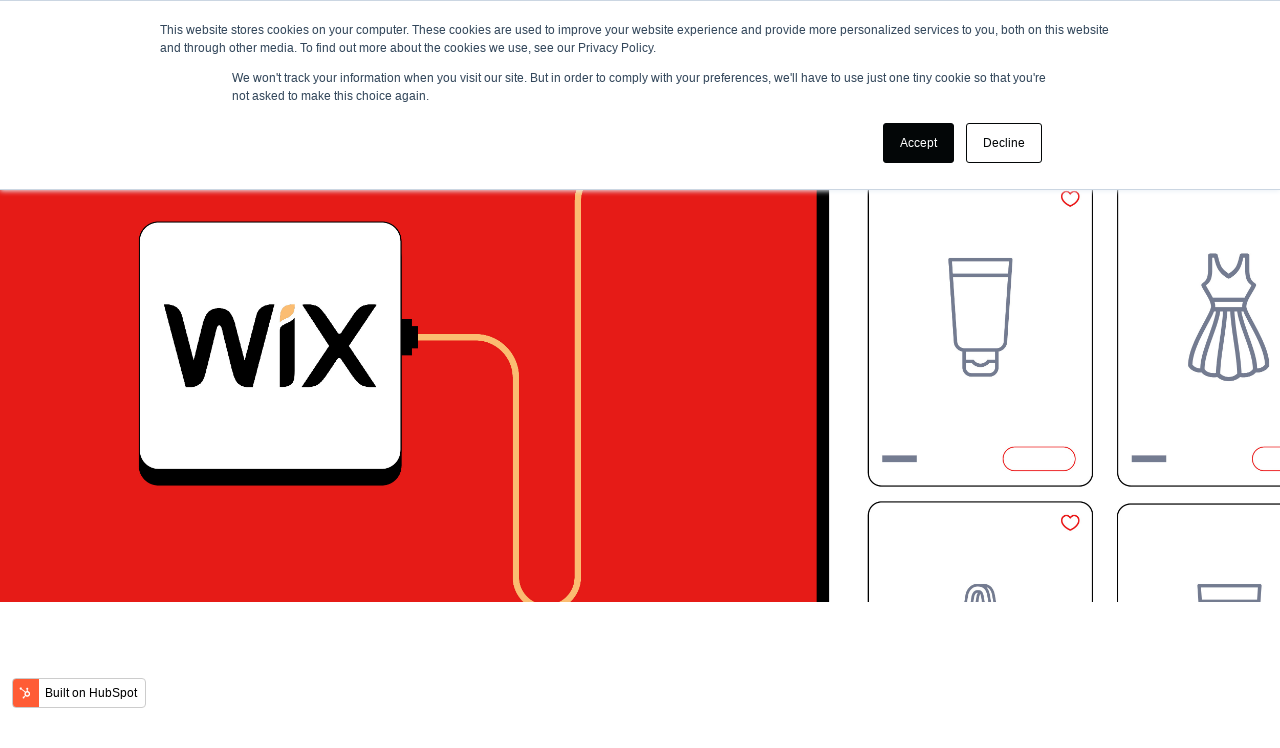

--- FILE ---
content_type: text/html; charset=UTF-8
request_url: https://blog.seerbit.com/en/wix-payment-integration-as-revenue-booster-for-online-businesses
body_size: 10764
content:
<!doctype html><html lang="en"><head>
    <meta charset="utf-8">
    <title>Wix Payment Integration as Revenue Booster for Online Businesses</title>
    <link rel="shortcut icon" href="https://blog.seerbit.com/hubfs/Mark.jpg">
    <meta name="description" content="Wix payment integration can help businesses unleash seamless payment processing. This in turn can lead to increased customer retention and revenue growth">
    

	
		
		
	

    
    
    <meta name="viewport" content="width=device-width, initial-scale=1">

    
    <meta property="og:description" content="Wix payment integration can help businesses unleash seamless payment processing. This in turn can lead to increased customer retention and revenue growth">
    <meta property="og:title" content="Wix Payment Integration as Revenue Booster for Online Businesses">
    <meta name="twitter:description" content="Wix payment integration can help businesses unleash seamless payment processing. This in turn can lead to increased customer retention and revenue growth">
    <meta name="twitter:title" content="Wix Payment Integration as Revenue Booster for Online Businesses">

    

    
    <style>
a.cta_button{-moz-box-sizing:content-box !important;-webkit-box-sizing:content-box !important;box-sizing:content-box !important;vertical-align:middle}.hs-breadcrumb-menu{list-style-type:none;margin:0px 0px 0px 0px;padding:0px 0px 0px 0px}.hs-breadcrumb-menu-item{float:left;padding:10px 0px 10px 10px}.hs-breadcrumb-menu-divider:before{content:'›';padding-left:10px}.hs-featured-image-link{border:0}.hs-featured-image{float:right;margin:0 0 20px 20px;max-width:50%}@media (max-width: 568px){.hs-featured-image{float:none;margin:0;width:100%;max-width:100%}}.hs-screen-reader-text{clip:rect(1px, 1px, 1px, 1px);height:1px;overflow:hidden;position:absolute !important;width:1px}
</style>

<link rel="stylesheet" href="https://blog.seerbit.com/hubfs/hub_generated/template_assets/1/91574100992/1743260385443/template_main.min.css">
<link rel="stylesheet" href="https://blog.seerbit.com/hubfs/hub_generated/template_assets/1/91575455841/1743260411476/template_responsive.min.css">

  <style>
    

    

    

    

    

    

  </style>
  
<style>
  @font-face {
    font-family: "Blinker";
    font-weight: 400;
    font-style: normal;
    font-display: swap;
    src: url("/_hcms/googlefonts/Blinker/regular.woff2") format("woff2"), url("/_hcms/googlefonts/Blinker/regular.woff") format("woff");
  }
  @font-face {
    font-family: "Blinker";
    font-weight: 700;
    font-style: normal;
    font-display: swap;
    src: url("/_hcms/googlefonts/Blinker/700.woff2") format("woff2"), url("/_hcms/googlefonts/Blinker/700.woff") format("woff");
  }
  @font-face {
    font-family: "Blinker";
    font-weight: 700;
    font-style: normal;
    font-display: swap;
    src: url("/_hcms/googlefonts/Blinker/700.woff2") format("woff2"), url("/_hcms/googlefonts/Blinker/700.woff") format("woff");
  }
  @font-face {
    font-family: "Open Sans";
    font-weight: 400;
    font-style: normal;
    font-display: swap;
    src: url("/_hcms/googlefonts/Open_Sans/regular.woff2") format("woff2"), url("/_hcms/googlefonts/Open_Sans/regular.woff") format("woff");
  }
  @font-face {
    font-family: "Open Sans";
    font-weight: 700;
    font-style: normal;
    font-display: swap;
    src: url("/_hcms/googlefonts/Open_Sans/700.woff2") format("woff2"), url("/_hcms/googlefonts/Open_Sans/700.woff") format("woff");
  }
</style>

    <script type="application/ld+json">
{
  "mainEntityOfPage" : {
    "@type" : "WebPage",
    "@id" : "https://blog.seerbit.com/en/wix-payment-integration-as-revenue-booster-for-online-businesses"
  },
  "author" : {
    "name" : "Olamide Salami",
    "url" : "https://blog.seerbit.com/en/author/olamide-salami",
    "@type" : "Person"
  },
  "headline" : "Wix Payment Integration as Revenue Booster for Online Businesses",
  "datePublished" : "2024-06-04T15:39:41.000Z",
  "dateModified" : "2024-06-04T15:53:01.697Z",
  "publisher" : {
    "name" : "SeerBit",
    "logo" : {
      "url" : "https://7777416.fs1.hubspotusercontent-na1.net/hubfs/7777416/SeerBit%20Logotype_Red.png",
      "@type" : "ImageObject"
    },
    "@type" : "Organization"
  },
  "@context" : "https://schema.org",
  "@type" : "BlogPosting",
  "image" : [ "https://7777416.fs1.hubspotusercontent-na1.net/hubfs/7777416/Banner%2c%20v2-06.jpg" ]
}
</script>


    
<!--  Added by GoogleTagManager integration -->
<script>
var _hsp = window._hsp = window._hsp || [];
window.dataLayer = window.dataLayer || [];
function gtag(){dataLayer.push(arguments);}

var useGoogleConsentModeV2 = true;
var waitForUpdateMillis = 1000;



var hsLoadGtm = function loadGtm() {
    if(window._hsGtmLoadOnce) {
      return;
    }

    if (useGoogleConsentModeV2) {

      gtag('set','developer_id.dZTQ1Zm',true);

      gtag('consent', 'default', {
      'ad_storage': 'denied',
      'analytics_storage': 'denied',
      'ad_user_data': 'denied',
      'ad_personalization': 'denied',
      'wait_for_update': waitForUpdateMillis
      });

      _hsp.push(['useGoogleConsentModeV2'])
    }

    (function(w,d,s,l,i){w[l]=w[l]||[];w[l].push({'gtm.start':
    new Date().getTime(),event:'gtm.js'});var f=d.getElementsByTagName(s)[0],
    j=d.createElement(s),dl=l!='dataLayer'?'&l='+l:'';j.async=true;j.src=
    'https://www.googletagmanager.com/gtm.js?id='+i+dl;f.parentNode.insertBefore(j,f);
    })(window,document,'script','dataLayer','GTM-TBSC2ZS');

    window._hsGtmLoadOnce = true;
};

_hsp.push(['addPrivacyConsentListener', function(consent){
  if(consent.allowed || (consent.categories && consent.categories.analytics)){
    hsLoadGtm();
  }
}]);

</script>

<!-- /Added by GoogleTagManager integration -->



<link rel="amphtml" href="https://blog.seerbit.com/en/wix-payment-integration-as-revenue-booster-for-online-businesses?hs_amp=true">

<meta property="og:image" content="https://blog.seerbit.com/hubfs/Banner%2c%20v2-06.jpg">
<meta property="og:image:width" content="5001">
<meta property="og:image:height" content="2501">
<meta property="og:image:alt" content="Wix payment integration">
<meta name="twitter:image" content="https://blog.seerbit.com/hubfs/Banner%2c%20v2-06.jpg">
<meta name="twitter:image:alt" content="Wix payment integration">

<meta property="og:url" content="https://blog.seerbit.com/en/wix-payment-integration-as-revenue-booster-for-online-businesses">
<meta name="twitter:card" content="summary_large_image">

<link rel="canonical" href="https://blog.seerbit.com/en/wix-payment-integration-as-revenue-booster-for-online-businesses">

<meta property="og:type" content="article">
<link rel="alternate" type="application/rss+xml" href="https://blog.seerbit.com/en/rss.xml">
<meta name="twitter:domain" content="blog.seerbit.com">
<meta name="twitter:site" content="@getSeerBit">
<script src="//platform.linkedin.com/in.js" type="text/javascript">
    lang: en_US
</script>

<meta http-equiv="content-language" content="en">






  <meta name="generator" content="HubSpot"></head>
  <body>
<!--  Added by GoogleTagManager integration -->
<noscript><iframe src="https://www.googletagmanager.com/ns.html?id=GTM-TBSC2ZS" height="0" width="0" style="display:none;visibility:hidden"></iframe></noscript>

<!-- /Added by GoogleTagManager integration -->

    <div class="body-wrapper   hs-content-id-169424552588 hs-blog-post hs-blog-id-91577156501">
      
        <div data-global-resource-path="@marketplace/kalungicom/atlas-theme/templates/partials/header.html">

  <div id="hs_cos_wrapper_Navbar" class="hs_cos_wrapper hs_cos_wrapper_widget hs_cos_wrapper_type_module" style="" data-hs-cos-general-type="widget" data-hs-cos-type="module">





<header class="kl-header">


  

  <nav class="kl-navbar content-wrapper">

    
      

  
    

  

  

  

  

  

  

  
    <a href="https://www.seerbit.com/">
        

  
    
  

  
    
  

  
    
  

  <img src="https://blog.seerbit.com/hubfs/SeerBit%20Logotype_Red.png" alt="SeerBit Logotype_Red" width="100%" style="max-width: 120px; max-height: 16px" loading="" class="kl-navbar__logo">
      </a>
  
    

    <div class="kl-navbar__mobile">
      
        <span id="hs_cos_wrapper_Navbar_language_switcher" class="hs_cos_wrapper hs_cos_wrapper_widget hs_cos_wrapper_type_language_switcher" style="" data-hs-cos-general-type="widget" data-hs-cos-type="language_switcher"></span>
      
      
      <button class="hamburger hamburger--squeeze kl-navbar__hamburger" type="button">
        <span class="hamburger-box">
          <span class="hamburger-inner"></span>
        </span>
      </button>
      
    </div>

    <div class="kl-navbar__content">
      
      <ul class="kl-navbar__menu">
        
          <li class="kl-navbar__item">
            
            
            <a class="kl-navbar__button" href="https://blog.seerbit.com/?hsLang=en">
              <span>HOME</span>
            </a>
            <div class="kl-navbar-submenu-wrapper">
              

  


            </div>
          </li>
        
          <li class="kl-navbar__item">
            
            
            <a class="kl-navbar__button" href="https://www.seerbit.com/pricing">
              <span>PRICING</span>
            </a>
            <div class="kl-navbar-submenu-wrapper">
              

  


            </div>
          </li>
        
      </ul>

      <div class="kl-navbar__end">
        
          <span id="hs_cos_wrapper_Navbar_language_switcher" class="hs_cos_wrapper hs_cos_wrapper_widget hs_cos_wrapper_type_language_switcher" style="" data-hs-cos-general-type="widget" data-hs-cos-type="language_switcher"></span>
        
        
    

  
    

  

  

  

  

    

  
    

  

  
    
  

  

  

  

  

  
    <a href="https://www.seerbit.com/contact-us" class="kl-navbar__button Navbar__button">
      <span>CONTACT US</span>
    </a>
  

  
  
        
    

  
  	  
  	
		
	
	
    

  

  

  

  

    

  
    

  

  
    
  

  

  

  

  

  
    <a href="https://www.dashboard.seerbit.com/#/auth/register" class="button Navbar__button">
      <span>SIGN UP</span>
    </a>
  

  
  
      </div>

    </div>

  </nav>

</header>

<div class="kl-header-placeholder"></div></div>

</div>
      

      
<main class="body-container-wrapper">
  <div class="body-container body-container--blog-post">

    
    <div class="blog-header blog-header--post" style="background-image: url('https://blog.seerbit.com/hubfs/Banner%2c%20v2-06.jpg');"></div>
    

    
    <div class="content-wrapper">

      <article class="blog-post">

        
        
        <span class="blog-post__preheader">Growth</span>
        

        <h1 class="blog-post__title"><span id="hs_cos_wrapper_name" class="hs_cos_wrapper hs_cos_wrapper_meta_field hs_cos_wrapper_type_text" style="" data-hs-cos-general-type="meta_field" data-hs-cos-type="text">Wix Payment Integration as Revenue Booster for Online Businesses</span></h1>

        

        <div class="blog-post__meta">

          

          <div class="blog-post__author">
            <a href="https://blog.seerbit.com/en/author/olamide-salami">
              Olamide Salami
            </a>
            <div class="blog-post__timestamp">
              Jun 4, 2024
            </div>
          </div>
        </div>

        <hr class="blog-post__divider">

        <div class="blog-post__body-wrapper">

          <div class="blog-post__body">
            <span id="hs_cos_wrapper_post_body" class="hs_cos_wrapper hs_cos_wrapper_meta_field hs_cos_wrapper_type_rich_text" style="" data-hs-cos-general-type="meta_field" data-hs-cos-type="rich_text"><p style="text-align: justify;"><span data-contrast="none">As online transactions increase year-on-year, the need for businesses to retain customers, reduce cart abandonment and grow their revenue becomes paramount.</span><span data-ccp-props="{&quot;201341983&quot;:0,&quot;335551550&quot;:6,&quot;335551620&quot;:6,&quot;335559739&quot;:0,&quot;335559740&quot;:240}">&nbsp;</span></p>
<!--more--><p style="text-align: justify;"><span data-contrast="none">One solution for businesses looking to leverage payment to attract and retain customers is payment integration on Wix, a robust platform with a comprehensive suite of tools designed to streamline online transactions and enhance the way businesses handle online payments. </span><span data-ccp-props="{&quot;201341983&quot;:0,&quot;335551550&quot;:6,&quot;335551620&quot;:6,&quot;335557856&quot;:16777215,&quot;335559738&quot;:300,&quot;335559739&quot;:0,&quot;335559740&quot;:240}">&nbsp;</span></p>
<p style="text-align: justify;"><span data-contrast="none">The digital economy thrives on the ability to conduct transactions swiftly and securely. Hence, the ability to process payment seamlessly has become a necessity for every business that aims to provide excellent experience for its customer base. Any hiccup in the purchase process can lead to abandoned carts, lost revenue, and diminished customer trust. Seamless payment processing ensures that customers can complete their purchases effortlessly, boosting satisfaction and loyalty. </span><span data-ccp-props="{&quot;201341983&quot;:0,&quot;335551550&quot;:6,&quot;335551620&quot;:6,&quot;335559739&quot;:0,&quot;335559740&quot;:240}">&nbsp;</span><span data-contrast="none"></span></p>
<p style="text-align: justify;"><span data-ccp-props="{&quot;201341983&quot;:0,&quot;335551550&quot;:6,&quot;335551620&quot;:6,&quot;335559739&quot;:0,&quot;335559740&quot;:240}"><img src="https://blog.seerbit.com/hs-fs/hubfs/Overview%20of%20Payment%20Gateway%20Integration%20for%20Wix%20Stores%20.jpg?width=3596&amp;height=2004&amp;name=Overview%20of%20Payment%20Gateway%20Integration%20for%20Wix%20Stores%20.jpg" width="3596" height="2004" loading="lazy" alt="Overview of Payment Gateway Integration for Wix Stores " style="height: auto; max-width: 100%; width: 3596px;" srcset="https://blog.seerbit.com/hs-fs/hubfs/Overview%20of%20Payment%20Gateway%20Integration%20for%20Wix%20Stores%20.jpg?width=1798&amp;height=1002&amp;name=Overview%20of%20Payment%20Gateway%20Integration%20for%20Wix%20Stores%20.jpg 1798w, https://blog.seerbit.com/hs-fs/hubfs/Overview%20of%20Payment%20Gateway%20Integration%20for%20Wix%20Stores%20.jpg?width=3596&amp;height=2004&amp;name=Overview%20of%20Payment%20Gateway%20Integration%20for%20Wix%20Stores%20.jpg 3596w, https://blog.seerbit.com/hs-fs/hubfs/Overview%20of%20Payment%20Gateway%20Integration%20for%20Wix%20Stores%20.jpg?width=5394&amp;height=3006&amp;name=Overview%20of%20Payment%20Gateway%20Integration%20for%20Wix%20Stores%20.jpg 5394w, https://blog.seerbit.com/hs-fs/hubfs/Overview%20of%20Payment%20Gateway%20Integration%20for%20Wix%20Stores%20.jpg?width=7192&amp;height=4008&amp;name=Overview%20of%20Payment%20Gateway%20Integration%20for%20Wix%20Stores%20.jpg 7192w, https://blog.seerbit.com/hs-fs/hubfs/Overview%20of%20Payment%20Gateway%20Integration%20for%20Wix%20Stores%20.jpg?width=8990&amp;height=5010&amp;name=Overview%20of%20Payment%20Gateway%20Integration%20for%20Wix%20Stores%20.jpg 8990w, https://blog.seerbit.com/hs-fs/hubfs/Overview%20of%20Payment%20Gateway%20Integration%20for%20Wix%20Stores%20.jpg?width=10788&amp;height=6012&amp;name=Overview%20of%20Payment%20Gateway%20Integration%20for%20Wix%20Stores%20.jpg 10788w" sizes="(max-width: 3596px) 100vw, 3596px"></span></p>
<p style="text-align: justify;"><strong><span data-contrast="none">Overview of Payment Gateway Integration for Wix Stores</span></strong><span data-ccp-props="{&quot;201341983&quot;:0,&quot;335551550&quot;:6,&quot;335551620&quot;:6,&quot;335557856&quot;:16777215,&quot;335559739&quot;:0,&quot;335559740&quot;:240}">&nbsp;</span></p>
<p style="text-align: justify;"><span data-contrast="none">Wix integration delivers&nbsp;a feature-rich platform that caters to businesses of all sizes. It provides an array of functionalities designed to enhance the payment experience:</span><span data-ccp-props="{&quot;201341983&quot;:0,&quot;335551550&quot;:6,&quot;335551620&quot;:6,&quot;335557856&quot;:16777215,&quot;335559739&quot;:300,&quot;335559740&quot;:240}">&nbsp;</span></p>
<ul>
<li style="text-align: justify;" data-leveltext="" data-font="Symbol" data-listid="1" data-list-defn-props="{&quot;335552541&quot;:1,&quot;335559685&quot;:720,&quot;335559991&quot;:360,&quot;469769226&quot;:&quot;Symbol&quot;,&quot;469769242&quot;:[8226],&quot;469777803&quot;:&quot;left&quot;,&quot;469777804&quot;:&quot;&quot;,&quot;469777815&quot;:&quot;multilevel&quot;}" aria-setsize="-1" data-aria-posinset="1" data-aria-level="1"><span data-contrast="none">User-Friendly Interface: Intuitive design makes it easy for businesses to set up and manage their online payments.</span><span data-ccp-props="{&quot;201341983&quot;:0,&quot;335551550&quot;:6,&quot;335551620&quot;:6,&quot;335557856&quot;:16777215,&quot;335559738&quot;:420,&quot;335559739&quot;:0,&quot;335559740&quot;:240}">&nbsp;</span><br><span data-ccp-props="{&quot;201341983&quot;:0,&quot;335551550&quot;:6,&quot;335551620&quot;:6,&quot;335557856&quot;:16777215,&quot;335559738&quot;:420,&quot;335559739&quot;:0,&quot;335559740&quot;:240}"></span></li>
<li style="text-align: justify;" data-leveltext="" data-font="Symbol" data-listid="1" data-list-defn-props="{&quot;335552541&quot;:1,&quot;335559685&quot;:720,&quot;335559991&quot;:360,&quot;469769226&quot;:&quot;Symbol&quot;,&quot;469769242&quot;:[8226],&quot;469777803&quot;:&quot;left&quot;,&quot;469777804&quot;:&quot;&quot;,&quot;469777815&quot;:&quot;multilevel&quot;}" aria-setsize="-1" data-aria-posinset="2" data-aria-level="1"><span data-contrast="none">Secure Transactions: Advanced security measures protect both businesses and customers from fraudulent activities.</span><span data-ccp-props="{&quot;201341983&quot;:0,&quot;335551550&quot;:6,&quot;335551620&quot;:6,&quot;335557856&quot;:16777215,&quot;335559739&quot;:0,&quot;335559740&quot;:240}">&nbsp;</span></li>
<li style="text-align: justify;" data-leveltext="" data-font="Symbol" data-listid="1" data-list-defn-props="{&quot;335552541&quot;:1,&quot;335559685&quot;:720,&quot;335559991&quot;:360,&quot;469769226&quot;:&quot;Symbol&quot;,&quot;469769242&quot;:[8226],&quot;469777803&quot;:&quot;left&quot;,&quot;469777804&quot;:&quot;&quot;,&quot;469777815&quot;:&quot;multilevel&quot;}" aria-setsize="-1" data-aria-posinset="3" data-aria-level="1"><span data-contrast="none">Instant Payouts: Fast access to funds can significantly improve a business's cash flow, allowing for better financial planning and stability.</span><span data-ccp-props="{&quot;201341983&quot;:0,&quot;335551550&quot;:6,&quot;335551620&quot;:6,&quot;335557856&quot;:16777215,&quot;335559739&quot;:0,&quot;335559740&quot;:240}">&nbsp;</span></li>
<li style="text-align: justify;" data-leveltext="" data-font="Symbol" data-listid="1" data-list-defn-props="{&quot;335552541&quot;:1,&quot;335559685&quot;:720,&quot;335559991&quot;:360,&quot;469769226&quot;:&quot;Symbol&quot;,&quot;469769242&quot;:[8226],&quot;469777803&quot;:&quot;left&quot;,&quot;469777804&quot;:&quot;&quot;,&quot;469777815&quot;:&quot;multilevel&quot;}" aria-setsize="-1" data-aria-posinset="4" data-aria-level="1"><span data-contrast="none">Multi</span><span data-contrast="none">ple Payment Options: Support for various payment methods, including credit/debit cards, PayPal, and local payment systems.</span><span data-ccp-props="{&quot;201341983&quot;:0,&quot;335551550&quot;:6,&quot;335551620&quot;:6,&quot;335557856&quot;:16777215,&quot;335559739&quot;:0,&quot;335559740&quot;:240}">&nbsp;</span></li>
<li style="text-align: justify;" data-leveltext="" data-font="Symbol" data-listid="1" data-list-defn-props="{&quot;335552541&quot;:1,&quot;335559685&quot;:720,&quot;335559991&quot;:360,&quot;469769226&quot;:&quot;Symbol&quot;,&quot;469769242&quot;:[8226],&quot;469777803&quot;:&quot;left&quot;,&quot;469777804&quot;:&quot;&quot;,&quot;469777815&quot;:&quot;multilevel&quot;}" aria-setsize="-1" data-aria-posinset="6" data-aria-level="1"><span data-contrast="none">Multi-Currency Support: This feature is crucial for businesses with a global customer base, allowing customers to pay in their preferred currency.</span><span data-ccp-props="{&quot;201341983&quot;:0,&quot;335551550&quot;:6,&quot;335551620&quot;:6,&quot;335557856&quot;:16777215,&quot;335559739&quot;:0,&quot;335559740&quot;:240}">&nbsp;</span></li>
<li style="text-align: justify;" data-leveltext="" data-font="Symbol" data-listid="1" data-list-defn-props="{&quot;335552541&quot;:1,&quot;335559685&quot;:720,&quot;335559991&quot;:360,&quot;469769226&quot;:&quot;Symbol&quot;,&quot;469769242&quot;:[8226],&quot;469777803&quot;:&quot;left&quot;,&quot;469777804&quot;:&quot;&quot;,&quot;469777815&quot;:&quot;multilevel&quot;}" aria-setsize="-1" data-aria-posinset="7" data-aria-level="1"><span data-contrast="none">Global Reach: Ability to accept payments from customers worldwide, broadening the potential market for businesses.</span><span data-ccp-props="{&quot;201341983&quot;:0,&quot;335551550&quot;:6,&quot;335551620&quot;:6,&quot;335557856&quot;:16777215,&quot;335559739&quot;:0,&quot;335559740&quot;:240}">&nbsp;</span></li>
<li style="text-align: justify;" data-leveltext="" data-font="Symbol" data-listid="1" data-list-defn-props="{&quot;335552541&quot;:1,&quot;335559685&quot;:720,&quot;335559991&quot;:360,&quot;469769226&quot;:&quot;Symbol&quot;,&quot;469769242&quot;:[8226],&quot;469777803&quot;:&quot;left&quot;,&quot;469777804&quot;:&quot;&quot;,&quot;469777815&quot;:&quot;multilevel&quot;}" aria-setsize="-1" data-aria-posinset="8" data-aria-level="1"><span data-contrast="none">Real-Time Analytics: Comprehensive reporting tools to track sales, monitor performance, and make data-driven decisions.</span><span data-ccp-props="{&quot;201341983&quot;:0,&quot;335551550&quot;:6,&quot;335551620&quot;:6,&quot;335557856&quot;:16777215,&quot;335559739&quot;:420,&quot;335559740&quot;:240}">&nbsp;</span></li>
</ul>
<p style="text-align: justify;"><strong><span data-contrast="none">How Integrating a Payment Gateway Addresses Common Pain Points for Wix Store Owners</span></strong><span data-ccp-props="{&quot;201341983&quot;:0,&quot;335551550&quot;:6,&quot;335551620&quot;:6,&quot;335557856&quot;:16777215,&quot;335559738&quot;:280,&quot;335559739&quot;:0,&quot;335559740&quot;:240}">&nbsp;</span></p>
<p style="text-align: justify;"><span data-contrast="none">Integrating a robust payment gateway, such as SeerBit into Wix effectively addresses several common pain points associated with online transactions. Some of these are:</span><span data-ccp-props="{&quot;201341983&quot;:0,&quot;335551550&quot;:6,&quot;335551620&quot;:6,&quot;335557856&quot;:16777215,&quot;335559739&quot;:300,&quot;335559740&quot;:240}">&nbsp;</span></p>
<ul style="text-align: justify;">
<li data-leveltext="" data-font="Symbol" data-listid="2" data-list-defn-props="{&quot;335552541&quot;:1,&quot;335559685&quot;:720,&quot;335559991&quot;:360,&quot;469769226&quot;:&quot;Symbol&quot;,&quot;469769242&quot;:[8226],&quot;469777803&quot;:&quot;left&quot;,&quot;469777804&quot;:&quot;&quot;,&quot;469777815&quot;:&quot;multilevel&quot;}" aria-setsize="-1" data-aria-posinset="1" data-aria-level="1"><span data-contrast="none">Limited Payment Options: </span><span data-ccp-props="{&quot;201341983&quot;:0,&quot;335551550&quot;:6,&quot;335551620&quot;:6,&quot;335557856&quot;:16777215,&quot;335559739&quot;:300,&quot;335559740&quot;:240}">&nbsp;</span></li>
</ul>
<p style="text-align: justify;"><span data-contrast="none">Your online store most likely has a diverse range of customers and each person has their preferred payment method. Failure to provide their preferred option may lead to lost sales and cart abandonment. Over some time, this may lead to cash flow issues as revenues are affected. </span><span data-ccp-props="{&quot;201341983&quot;:0,&quot;335551550&quot;:6,&quot;335551620&quot;:6,&quot;335557856&quot;:16777215,&quot;335559739&quot;:0,&quot;335559740&quot;:240}">&nbsp;</span><span data-contrast="none">However, a payment gateway allows you to offer multiple payment options on your checkout page, reducing the possibility of lost sales and cart abandonment, and improving customer satisfaction, while allowing you to cater to and retain a broader customer base and potentially boosting your sales revenue. </span><span data-ccp-props="{&quot;201341983&quot;:0,&quot;335551550&quot;:6,&quot;335551620&quot;:6,&quot;335557856&quot;:16777215,&quot;335559739&quot;:300,&quot;335559740&quot;:240}">&nbsp;</span></p>
<p style="text-align: justify;"><img src="https://blog.seerbit.com/hs-fs/hubfs/Poor%20Check%20out%20experience.jpg?width=3596&amp;height=2004&amp;name=Poor%20Check%20out%20experience.jpg" width="3596" height="2004" loading="lazy" alt="Wix payment integration improves the checkout experience" style="height: auto; max-width: 100%; width: 3596px;" srcset="https://blog.seerbit.com/hs-fs/hubfs/Poor%20Check%20out%20experience.jpg?width=1798&amp;height=1002&amp;name=Poor%20Check%20out%20experience.jpg 1798w, https://blog.seerbit.com/hs-fs/hubfs/Poor%20Check%20out%20experience.jpg?width=3596&amp;height=2004&amp;name=Poor%20Check%20out%20experience.jpg 3596w, https://blog.seerbit.com/hs-fs/hubfs/Poor%20Check%20out%20experience.jpg?width=5394&amp;height=3006&amp;name=Poor%20Check%20out%20experience.jpg 5394w, https://blog.seerbit.com/hs-fs/hubfs/Poor%20Check%20out%20experience.jpg?width=7192&amp;height=4008&amp;name=Poor%20Check%20out%20experience.jpg 7192w, https://blog.seerbit.com/hs-fs/hubfs/Poor%20Check%20out%20experience.jpg?width=8990&amp;height=5010&amp;name=Poor%20Check%20out%20experience.jpg 8990w, https://blog.seerbit.com/hs-fs/hubfs/Poor%20Check%20out%20experience.jpg?width=10788&amp;height=6012&amp;name=Poor%20Check%20out%20experience.jpg 10788w" sizes="(max-width: 3596px) 100vw, 3596px"></p>
<ul>
<li style="text-align: justify;" data-leveltext="" data-font="Symbol" data-listid="3" data-list-defn-props="{&quot;335552541&quot;:1,&quot;335559685&quot;:720,&quot;335559991&quot;:360,&quot;469769226&quot;:&quot;Symbol&quot;,&quot;469769242&quot;:[8226],&quot;469777803&quot;:&quot;left&quot;,&quot;469777804&quot;:&quot;&quot;,&quot;469777815&quot;:&quot;multilevel&quot;}" aria-setsize="-1" data-aria-posinset="2" data-aria-level="1"><span data-contrast="none">Poor Checkout Experience</span><span data-ccp-props="{&quot;201341983&quot;:0,&quot;335551550&quot;:6,&quot;335551620&quot;:6,&quot;335557856&quot;:16777215,&quot;335559739&quot;:300,&quot;335559740&quot;:240}">&nbsp;</span><br><span data-ccp-props="{&quot;201341983&quot;:0,&quot;335551550&quot;:6,&quot;335551620&quot;:6,&quot;335557856&quot;:16777215,&quot;335559739&quot;:300,&quot;335559740&quot;:240}"></span></li>
</ul>
<p style="text-align: justify;"><span data-contrast="none">A poor or complicated checkout experience is one of the major reasons why shoppers abandon their carts. People tend to exit the checkout page if payment is not seamless and straightforward. However, this is a problem you can’t handle on your own as a store owner. That is why you need a payment gateway integration.</span><span data-ccp-props="{&quot;201341983&quot;:0,&quot;335551550&quot;:6,&quot;335551620&quot;:6,&quot;335557856&quot;:16777215,&quot;335559739&quot;:0,&quot;335559740&quot;:240}">&nbsp;</span><span data-contrast="none">A payment gateway helps to optimize the checkout page, ensuring the experience is seamless for shoppers. By removing friction with features, such as one-click payments, customers can complete more of their purchases. This improves the customer experience with your business, leading to increased customer retention and sales, and fewer cart abandonments.   </span><span data-ccp-props="{&quot;201341983&quot;:0,&quot;335551550&quot;:6,&quot;335551620&quot;:6,&quot;335557856&quot;:16777215,&quot;335559739&quot;:300,&quot;335559740&quot;:240}">&nbsp;</span></p>
<ul>
<li style="text-align: justify;" data-leveltext="" data-font="Symbol" data-listid="4" data-list-defn-props="{&quot;335552541&quot;:1,&quot;335559685&quot;:720,&quot;335559991&quot;:360,&quot;469769226&quot;:&quot;Symbol&quot;,&quot;469769242&quot;:[8226],&quot;469777803&quot;:&quot;left&quot;,&quot;469777804&quot;:&quot;&quot;,&quot;469777815&quot;:&quot;multilevel&quot;}" aria-setsize="-1" data-aria-posinset="3" data-aria-level="1"><span data-contrast="none">Payment Security</span><span data-ccp-props="{&quot;201341983&quot;:0,&quot;335551550&quot;:6,&quot;335551620&quot;:6,&quot;335557856&quot;:16777215,&quot;335559739&quot;:300,&quot;335559740&quot;:240}">&nbsp;</span></li>
</ul>
<p style="text-align: justify;"><a href="https://www.hotjar.com/blog/cart-abandonment-stats/#causes-of-cart-abandonment"><span data-contrast="none">Statistics</span></a><span data-contrast="none"> show that 18% of shoppers do not complete their purchase because they don’t think their payment information is safe with the -ecommerce retailer. Security is clearly a major concern for both store owners and customers. Many shoppers don’t complete purchases due to fear of fraud and data breaches. The best way to win their trust and ensure their payment details are protected is by integrating a payment gateway into your store. </span><span data-ccp-props="{&quot;201341983&quot;:0,&quot;335551550&quot;:6,&quot;335551620&quot;:6,&quot;335557856&quot;:16777215,&quot;335559739&quot;:0,&quot;335559740&quot;:240}">&nbsp;</span><span data-contrast="none">Payment gateways come with robust security features, such as PCI DSS compliance, SSL encryption, and other fraud prevention and detection tools, which keep customer data safe and build trust and confidence in your store. </span><span data-ccp-props="{&quot;201341983&quot;:0,&quot;335551550&quot;:6,&quot;335551620&quot;:6,&quot;335557856&quot;:16777215,&quot;335559739&quot;:300,&quot;335559740&quot;:240}">&nbsp;</span></p>
<p style="text-align: justify;"><span data-ccp-props="{&quot;201341983&quot;:0,&quot;335551550&quot;:6,&quot;335551620&quot;:6,&quot;335557856&quot;:16777215,&quot;335559739&quot;:300,&quot;335559740&quot;:240}"><img src="https://blog.seerbit.com/hs-fs/hubfs/Payment%20Security.jpg?width=3596&amp;height=2004&amp;name=Payment%20Security.jpg" width="3596" height="2004" loading="lazy" alt="Payment Security is a major benefit of Wix payment integration" style="height: auto; max-width: 100%; width: 3596px;" srcset="https://blog.seerbit.com/hs-fs/hubfs/Payment%20Security.jpg?width=1798&amp;height=1002&amp;name=Payment%20Security.jpg 1798w, https://blog.seerbit.com/hs-fs/hubfs/Payment%20Security.jpg?width=3596&amp;height=2004&amp;name=Payment%20Security.jpg 3596w, https://blog.seerbit.com/hs-fs/hubfs/Payment%20Security.jpg?width=5394&amp;height=3006&amp;name=Payment%20Security.jpg 5394w, https://blog.seerbit.com/hs-fs/hubfs/Payment%20Security.jpg?width=7192&amp;height=4008&amp;name=Payment%20Security.jpg 7192w, https://blog.seerbit.com/hs-fs/hubfs/Payment%20Security.jpg?width=8990&amp;height=5010&amp;name=Payment%20Security.jpg 8990w, https://blog.seerbit.com/hs-fs/hubfs/Payment%20Security.jpg?width=10788&amp;height=6012&amp;name=Payment%20Security.jpg 10788w" sizes="(max-width: 3596px) 100vw, 3596px"></span></p>
<ul>
<li data-leveltext="" data-font="Symbol" data-listid="5" data-list-defn-props="{&quot;335552541&quot;:1,&quot;335559685&quot;:720,&quot;335559991&quot;:360,&quot;469769226&quot;:&quot;Symbol&quot;,&quot;469769242&quot;:[8226],&quot;469777803&quot;:&quot;left&quot;,&quot;469777804&quot;:&quot;&quot;,&quot;469777815&quot;:&quot;multilevel&quot;}" aria-setsize="-1" data-aria-posinset="4" data-aria-level="1"><span data-contrast="none">International Payments </span><span data-ccp-props="{&quot;201341983&quot;:0,&quot;335551550&quot;:6,&quot;335551620&quot;:6,&quot;335557856&quot;:16777215,&quot;335559739&quot;:300,&quot;335559740&quot;:240}">&nbsp;</span></li>
</ul>
<p style="text-align: justify;"><span data-contrast="none">It can be challenging for online stores to deal with international transactions, especially having to deal with issues, like currency conversion, regulatory compliance and international fees. However, by integrating a payment gateway, you get support for multi-currency transactions, without dealing with avoidable&nbsp;issues. This capability allows you to expand your business to a global market, increasing your client base and driving revenue growth. </span><span data-ccp-props="{&quot;201341983&quot;:0,&quot;335551550&quot;:6,&quot;335551620&quot;:6,&quot;335557856&quot;:16777215,&quot;335559739&quot;:0,&quot;335559740&quot;:240}">&nbsp;</span></p>
<p style="text-align: justify;"><span data-ccp-props="{&quot;201341983&quot;:0,&quot;335551550&quot;:6,&quot;335551620&quot;:6,&quot;335557856&quot;:16777215,&quot;335559739&quot;:0,&quot;335559740&quot;:240}"><img src="https://blog.seerbit.com/hs-fs/hubfs/Handling%20International%20Payment.jpg?width=3596&amp;height=2004&amp;name=Handling%20International%20Payment.jpg" width="3596" height="2004" loading="lazy" alt="Handling International Payments" style="height: auto; max-width: 100%; width: 3596px;" srcset="https://blog.seerbit.com/hs-fs/hubfs/Handling%20International%20Payment.jpg?width=1798&amp;height=1002&amp;name=Handling%20International%20Payment.jpg 1798w, https://blog.seerbit.com/hs-fs/hubfs/Handling%20International%20Payment.jpg?width=3596&amp;height=2004&amp;name=Handling%20International%20Payment.jpg 3596w, https://blog.seerbit.com/hs-fs/hubfs/Handling%20International%20Payment.jpg?width=5394&amp;height=3006&amp;name=Handling%20International%20Payment.jpg 5394w, https://blog.seerbit.com/hs-fs/hubfs/Handling%20International%20Payment.jpg?width=7192&amp;height=4008&amp;name=Handling%20International%20Payment.jpg 7192w, https://blog.seerbit.com/hs-fs/hubfs/Handling%20International%20Payment.jpg?width=8990&amp;height=5010&amp;name=Handling%20International%20Payment.jpg 8990w, https://blog.seerbit.com/hs-fs/hubfs/Handling%20International%20Payment.jpg?width=10788&amp;height=6012&amp;name=Handling%20International%20Payment.jpg 10788w" sizes="(max-width: 3596px) 100vw, 3596px"></span></p>
<p><strong><span data-contrast="none">Benefits of Integrating SeerBit Payments for Your Wix E-Commerce Store</span></strong><span data-ccp-props="{&quot;201341983&quot;:0,&quot;335551550&quot;:6,&quot;335551620&quot;:6,&quot;335557856&quot;:16777215,&quot;335559739&quot;:0,&quot;335559740&quot;:240}">&nbsp;</span></p>
<p style="text-align: justify;"><span data-contrast="none">The SeerBit payment gateway provides businesses of all sizes and across any industry with frictionless payment processing. For e-commerce businesses on Wix, this fast and seamless payment processing can lead to increased customer retention, revenue growth and reduced cart abandonment. </span><span data-ccp-props="{&quot;201341983&quot;:0,&quot;335551550&quot;:6,&quot;335551620&quot;:6,&quot;335557856&quot;:16777215,&quot;335559739&quot;:0,&quot;335559740&quot;:240}">&nbsp;</span></p>
<p style="text-align: justify;"><span data-ccp-props="{&quot;201341983&quot;:0,&quot;335551550&quot;:6,&quot;335551620&quot;:6,&quot;335557856&quot;:16777215,&quot;335559739&quot;:0,&quot;335559740&quot;:240}">&nbsp;</span><span data-contrast="none">Here are specific ways SeerBit is beneficial to you as a Wix store owner:</span><span data-ccp-props="{&quot;201341983&quot;:0,&quot;335551550&quot;:6,&quot;335551620&quot;:6,&quot;335557856&quot;:16777215,&quot;335559739&quot;:0,&quot;335559740&quot;:240}">&nbsp;</span></p>
<ul style="text-align: justify;">
<li data-leveltext="" data-font="Symbol" data-listid="6" data-list-defn-props="{&quot;335552541&quot;:1,&quot;335559685&quot;:720,&quot;335559991&quot;:360,&quot;469769226&quot;:&quot;Symbol&quot;,&quot;469769242&quot;:[8226],&quot;469777803&quot;:&quot;left&quot;,&quot;469777804&quot;:&quot;&quot;,&quot;469777815&quot;:&quot;multilevel&quot;}" aria-setsize="-1" data-aria-posinset="5" data-aria-level="1"><span data-contrast="none">Streamlined Payment Processing</span><span data-ccp-props="{&quot;201341983&quot;:0,&quot;335551550&quot;:6,&quot;335551620&quot;:6,&quot;335557856&quot;:16777215,&quot;335559738&quot;:280,&quot;335559739&quot;:0,&quot;335559740&quot;:240}">&nbsp;</span></li>
</ul>
<p style="text-align: justify;"><span data-contrast="none">Seerbit’s automated payment processing system helps to save time and minimizes errors due to manual intervention. Transactions are processed quickly and efficiently, ensuring your customers remain happy while improving cash flow for your business. </span><span data-ccp-props="{&quot;201341983&quot;:0,&quot;335551550&quot;:6,&quot;335551620&quot;:6,&quot;335557856&quot;:16777215,&quot;335559738&quot;:280,&quot;335559739&quot;:0,&quot;335559740&quot;:240}">&nbsp;</span></p>
<ul style="text-align: justify;">
<li data-leveltext="" data-font="Symbol" data-listid="7" data-list-defn-props="{&quot;335552541&quot;:1,&quot;335559685&quot;:720,&quot;335559991&quot;:360,&quot;469769226&quot;:&quot;Symbol&quot;,&quot;469769242&quot;:[8226],&quot;469777803&quot;:&quot;left&quot;,&quot;469777804&quot;:&quot;&quot;,&quot;469777815&quot;:&quot;multilevel&quot;}" aria-setsize="-1" data-aria-posinset="1" data-aria-level="1"><span data-contrast="none">Cost efficiency</span><span data-ccp-props="{&quot;201341983&quot;:0,&quot;335551550&quot;:6,&quot;335551620&quot;:6,&quot;335557856&quot;:16777215,&quot;335559738&quot;:300,&quot;335559739&quot;:300,&quot;335559740&quot;:240}">&nbsp;</span></li>
</ul>
<p style="text-align: justify;"><span data-contrast="none">Seerbit’s competitive transaction fees reduce the overall cost of payment processing for your business, helping you save costs and ensuring you maximize your business profits.  </span><span data-ccp-props="{&quot;201341983&quot;:0,&quot;335551550&quot;:6,&quot;335551620&quot;:6,&quot;335557856&quot;:16777215,&quot;335559738&quot;:300,&quot;335559739&quot;:300,&quot;335559740&quot;:240}">&nbsp;</span></p>
<ul style="text-align: justify;">
<li data-leveltext="" data-font="Symbol" data-listid="8" data-list-defn-props="{&quot;335552541&quot;:1,&quot;335559685&quot;:720,&quot;335559991&quot;:360,&quot;469769226&quot;:&quot;Symbol&quot;,&quot;469769242&quot;:[8226],&quot;469777803&quot;:&quot;left&quot;,&quot;469777804&quot;:&quot;&quot;,&quot;469777815&quot;:&quot;multilevel&quot;}" aria-setsize="-1" data-aria-posinset="2" data-aria-level="1"><span data-contrast="none">Scalability and flexibility </span><span data-ccp-props="{&quot;201341983&quot;:0,&quot;335551550&quot;:6,&quot;335551620&quot;:6,&quot;335557856&quot;:16777215,&quot;335559738&quot;:300,&quot;335559739&quot;:300,&quot;335559740&quot;:240}">&nbsp;</span></li>
</ul>
<p style="text-align: justify;"><span data-contrast="none">We help your business grow and expand into multiple countries across Africa by helping you receive payments in multiple currencies. This leads to an increase in transaction volumes as your business scales, but we also scale with you, handling the higher transaction volume appropriately, while&nbsp;ensuring that payment performance is not compromised. Our intelligent routing system ensures each transaction goes through the best-performing processing route for higher success rates. </span><span data-ccp-props="{&quot;201341983&quot;:0,&quot;335551550&quot;:6,&quot;335551620&quot;:6,&quot;335557856&quot;:16777215,&quot;335559738&quot;:300,&quot;335559739&quot;:300,&quot;335559740&quot;:240}">&nbsp;</span></p>
<p style="text-align: justify;"><span data-ccp-props="{&quot;201341983&quot;:0,&quot;335551550&quot;:6,&quot;335551620&quot;:6,&quot;335557856&quot;:16777215,&quot;335559738&quot;:300,&quot;335559739&quot;:300,&quot;335559740&quot;:240}"><img src="https://blog.seerbit.com/hs-fs/hubfs/Scalability%20and%20Flexiblility.jpg?width=3596&amp;height=2004&amp;name=Scalability%20and%20Flexiblility.jpg" width="3596" height="2004" loading="lazy" alt="Wix payment integration drives scalability and flexiblility" style="height: auto; max-width: 100%; width: 3596px;" srcset="https://blog.seerbit.com/hs-fs/hubfs/Scalability%20and%20Flexiblility.jpg?width=1798&amp;height=1002&amp;name=Scalability%20and%20Flexiblility.jpg 1798w, https://blog.seerbit.com/hs-fs/hubfs/Scalability%20and%20Flexiblility.jpg?width=3596&amp;height=2004&amp;name=Scalability%20and%20Flexiblility.jpg 3596w, https://blog.seerbit.com/hs-fs/hubfs/Scalability%20and%20Flexiblility.jpg?width=5394&amp;height=3006&amp;name=Scalability%20and%20Flexiblility.jpg 5394w, https://blog.seerbit.com/hs-fs/hubfs/Scalability%20and%20Flexiblility.jpg?width=7192&amp;height=4008&amp;name=Scalability%20and%20Flexiblility.jpg 7192w, https://blog.seerbit.com/hs-fs/hubfs/Scalability%20and%20Flexiblility.jpg?width=8990&amp;height=5010&amp;name=Scalability%20and%20Flexiblility.jpg 8990w, https://blog.seerbit.com/hs-fs/hubfs/Scalability%20and%20Flexiblility.jpg?width=10788&amp;height=6012&amp;name=Scalability%20and%20Flexiblility.jpg 10788w" sizes="(max-width: 3596px) 100vw, 3596px"></span></p>
<ul style="text-align: justify;">
<li data-leveltext="" data-font="Symbol" data-listid="9" data-list-defn-props="{&quot;335552541&quot;:1,&quot;335559685&quot;:720,&quot;335559991&quot;:360,&quot;469769226&quot;:&quot;Symbol&quot;,&quot;469769242&quot;:[8226],&quot;469777803&quot;:&quot;left&quot;,&quot;469777804&quot;:&quot;&quot;,&quot;469777815&quot;:&quot;multilevel&quot;}" aria-setsize="-1" data-aria-posinset="3" data-aria-level="1"><span data-contrast="none">Analytics &amp; Seamless Reconciliations</span><span data-ccp-props="{&quot;201341983&quot;:0,&quot;335551550&quot;:6,&quot;335551620&quot;:6,&quot;335557856&quot;:16777215,&quot;335559738&quot;:300,&quot;335559739&quot;:300,&quot;335559740&quot;:240}">&nbsp;</span></li>
</ul>
<p style="text-align: justify;"><span data-contrast="none">SeerBit allows you to view your payment analytics and reports across your channels on the dashboard. You get detailed reports that help you track sales, identify trends, and monitor sales performance. This insight allows you to make data-driven decisions about your marketing strategies, inventory management, and customer engagement. </span><span data-ccp-props="{&quot;201341983&quot;:0,&quot;335551550&quot;:6,&quot;335551620&quot;:6,&quot;335557856&quot;:16777215,&quot;335559738&quot;:300,&quot;335559739&quot;:0,&quot;335559740&quot;:240}">&nbsp;</span></p>
<p style="text-align: justify;"><span data-contrast="none">In addition to addressing the common pain points that Wix store owners face, these are some of the benefits you’ll get by adding SeerBit as the payment gateway on your Wix store.  You can o</span><a href="https://www.seerbit.com/"><span data-contrast="none">pen a SeerBit account here!</span></a><span data-ccp-props="{&quot;201341983&quot;:0,&quot;335551550&quot;:6,&quot;335551620&quot;:6,&quot;335557856&quot;:16777215,&quot;335559738&quot;:300,&quot;335559739&quot;:0,&quot;335559740&quot;:240}">&nbsp;</span></p>
<p style="text-align: justify;"><strong><span data-contrast="none">How to Integrate SeerBit Payment to Your Wix Store</span></strong><span data-ccp-props="{&quot;201341983&quot;:0,&quot;335551550&quot;:6,&quot;335551620&quot;:6,&quot;335557856&quot;:16777215,&quot;335559739&quot;:0,&quot;335559740&quot;:240}">&nbsp;</span></p>
<p style="text-align: justify;"><span data-contrast="none">Here is a short </span><a href="https://www.youtube.com/watch?v=bGAkkGPS_c8&amp;t=20s"><span data-contrast="none">walk-through video</span></a><span data-contrast="none"> to guide you through the process of adding SeerBit as a payment gateway on your Wix store.</span><span data-ccp-props="{&quot;201341983&quot;:0,&quot;335551550&quot;:6,&quot;335551620&quot;:6,&quot;335557856&quot;:16777215,&quot;335559739&quot;:0,&quot;335559740&quot;:240}">&nbsp;</span></p>
<p><span data-ccp-props="{&quot;201341983&quot;:0,&quot;335551550&quot;:6,&quot;335551620&quot;:6,&quot;335557856&quot;:16777215,&quot;335559739&quot;:0,&quot;335559740&quot;:240}">&nbsp;</span><span data-contrast="none">Alternatively, you can follow the steps below:</span><span data-ccp-props="{&quot;201341983&quot;:0,&quot;335551550&quot;:6,&quot;335551620&quot;:6,&quot;335557856&quot;:16777215,&quot;335559739&quot;:0,&quot;335559740&quot;:240}">&nbsp;</span></p>
<ul>
<li style="text-align: justify;" data-leveltext="" data-font="Symbol" data-listid="10" data-list-defn-props="{&quot;335552541&quot;:1,&quot;335559685&quot;:720,&quot;335559991&quot;:360,&quot;469769226&quot;:&quot;Symbol&quot;,&quot;469769242&quot;:[8226],&quot;469777803&quot;:&quot;left&quot;,&quot;469777804&quot;:&quot;&quot;,&quot;469777815&quot;:&quot;multilevel&quot;}" aria-setsize="-1" data-aria-posinset="4" data-aria-level="1"><span data-contrast="none">Log into your website on your Wix account. </span><span data-ccp-props="{&quot;201341983&quot;:0,&quot;335551550&quot;:6,&quot;335551620&quot;:6,&quot;335557856&quot;:16777215,&quot;335559738&quot;:280,&quot;335559739&quot;:0,&quot;335559740&quot;:240}">&nbsp;</span></li>
<li style="text-align: justify;" data-leveltext="" data-font="Symbol" data-listid="10" data-list-defn-props="{&quot;335552541&quot;:1,&quot;335559685&quot;:720,&quot;335559991&quot;:360,&quot;469769226&quot;:&quot;Symbol&quot;,&quot;469769242&quot;:[8226],&quot;469777803&quot;:&quot;left&quot;,&quot;469777804&quot;:&quot;&quot;,&quot;469777815&quot;:&quot;multilevel&quot;}" aria-setsize="-1" data-aria-posinset="5" data-aria-level="1"><span data-contrast="none">On your dashboard, you will see a menu list on the left. Click on "Getting Paid"&nbsp;and from the drop-down list, click on "Connect &amp; Setup".</span><span data-ccp-props="{&quot;201341983&quot;:0,&quot;335551550&quot;:6,&quot;335551620&quot;:6,&quot;335557856&quot;:16777215,&quot;335559739&quot;:0,&quot;335559740&quot;:240}">&nbsp;</span></li>
<li style="text-align: justify;" data-leveltext="" data-font="Symbol" data-listid="10" data-list-defn-props="{&quot;335552541&quot;:1,&quot;335559685&quot;:720,&quot;335559991&quot;:360,&quot;469769226&quot;:&quot;Symbol&quot;,&quot;469769242&quot;:[8226],&quot;469777803&quot;:&quot;left&quot;,&quot;469777804&quot;:&quot;&quot;,&quot;469777815&quot;:&quot;multilevel&quot;}" aria-setsize="-1" data-aria-posinset="6" data-aria-level="1"><span data-contrast="none">Click on the "Connect Payment Method"&nbsp;tab in the centre of your screen</span><span data-ccp-props="{&quot;134233117&quot;:false,&quot;134233118&quot;:false,&quot;201341983&quot;:0,&quot;335551550&quot;:6,&quot;335551620&quot;:6,&quot;335557856&quot;:16777215,&quot;335559685&quot;:720,&quot;335559737&quot;:0,&quot;335559738&quot;:0,&quot;335559739&quot;:0,&quot;335559740&quot;:240,&quot;335559991&quot;:360}">&nbsp;</span></li>
<li style="text-align: justify;" data-leveltext="" data-font="Symbol" data-listid="10" data-list-defn-props="{&quot;335552541&quot;:1,&quot;335559685&quot;:720,&quot;335559991&quot;:360,&quot;469769226&quot;:&quot;Symbol&quot;,&quot;469769242&quot;:[8226],&quot;469777803&quot;:&quot;left&quot;,&quot;469777804&quot;:&quot;&quot;,&quot;469777815&quot;:&quot;multilevel&quot;}" aria-setsize="-1" data-aria-posinset="7" data-aria-level="1"><span data-contrast="none">Choose SeerBit from the list of payment gateways. </span><span data-ccp-props="{&quot;201341983&quot;:0,&quot;335551550&quot;:6,&quot;335551620&quot;:6,&quot;335557856&quot;:16777215,&quot;335559739&quot;:0,&quot;335559740&quot;:240}">&nbsp;</span></li>
<li style="text-align: justify;" data-leveltext="" data-font="Symbol" data-listid="10" data-list-defn-props="{&quot;335552541&quot;:1,&quot;335559685&quot;:720,&quot;335559991&quot;:360,&quot;469769226&quot;:&quot;Symbol&quot;,&quot;469769242&quot;:[8226],&quot;469777803&quot;:&quot;left&quot;,&quot;469777804&quot;:&quot;&quot;,&quot;469777815&quot;:&quot;multilevel&quot;}" aria-setsize="-1" data-aria-posinset="8" data-aria-level="1"><span data-contrast="none">Connect SeerBit to your Wix store by following the on-screen instructions. This includes typing your public key and secret key and clicking on "Connect"&nbsp;at the bottom of the screen.  You can retrieve your public and secret keys from your SeerBit account dashboard under the Account Settings menu button.</span><span data-ccp-props="{&quot;201341983&quot;:0,&quot;335551550&quot;:6,&quot;335551620&quot;:6,&quot;335557856&quot;:16777215,&quot;335559739&quot;:0,&quot;335559740&quot;:240}">&nbsp;</span></li>
<li style="text-align: justify;" data-leveltext="" data-font="Symbol" data-listid="10" data-list-defn-props="{&quot;335552541&quot;:1,&quot;335559685&quot;:720,&quot;335559991&quot;:360,&quot;469769226&quot;:&quot;Symbol&quot;,&quot;469769242&quot;:[8226],&quot;469777803&quot;:&quot;left&quot;,&quot;469777804&quot;:&quot;&quot;,&quot;469777815&quot;:&quot;multilevel&quot;}" aria-setsize="-1" data-aria-posinset="9" data-aria-level="1"><span data-contrast="none">After connecting, configure your preferred payment settings, such as payment methods, accepted currencies, shipping options, etc. </span><span data-ccp-props="{&quot;201341983&quot;:0,&quot;335551550&quot;:6,&quot;335551620&quot;:6,&quot;335557856&quot;:16777215,&quot;335559739&quot;:0,&quot;335559740&quot;:240}">&nbsp;</span></li>
<li style="text-align: justify;" data-leveltext="" data-font="Symbol" data-listid="10" data-list-defn-props="{&quot;335552541&quot;:1,&quot;335559685&quot;:720,&quot;335559991&quot;:360,&quot;469769226&quot;:&quot;Symbol&quot;,&quot;469769242&quot;:[8226],&quot;469777803&quot;:&quot;left&quot;,&quot;469777804&quot;:&quot;&quot;,&quot;469777815&quot;:&quot;multilevel&quot;}" aria-setsize="-1" data-aria-posinset="10" data-aria-level="1"><span data-contrast="none">Test your integration to ensure everything is working perfectly before launching the payment gateway on your website. </span><span data-ccp-props="{&quot;201341983&quot;:0,&quot;335551550&quot;:6,&quot;335551620&quot;:6,&quot;335557856&quot;:16777215,&quot;335559739&quot;:0,&quot;335559740&quot;:240}">&nbsp;</span></li>
</ul>
<p><strong><span data-contrast="none">Conclusion</span></strong><span data-ccp-props="{&quot;201341983&quot;:0,&quot;335551550&quot;:6,&quot;335551620&quot;:6,&quot;335557856&quot;:16777215,&quot;335559738&quot;:280,&quot;335559739&quot;:0,&quot;335559740&quot;:240}">&nbsp;</span></p>
<p style="text-align: justify;"><span data-contrast="none">Explore the power of payment gateway integration for your online store on Wix to improve payment processing and operational efficiency, while driving revenue growth for your business.&nbsp;</span><span data-ccp-props="{&quot;201341983&quot;:0,&quot;335551550&quot;:6,&quot;335551620&quot;:6,&quot;335557856&quot;:16777215,&quot;335559739&quot;:300,&quot;335559740&quot;:240}">&nbsp;</span></p></span>
          </div>

          
          <div class="blog-post__tags">
            
            <a class="blog-post__tag-link" href="https://blog.seerbit.com/en/tag/growth">Growth</a>
            
            <a class="blog-post__tag-link" href="https://blog.seerbit.com/en/tag/payments">Payments</a>
            
          </div>
          

        </div>

      </article>

      

    </div>
    

    
    
    

    <div class="content-wrapper">
      <div class="blog-more">
		  <div id="hs_cos_wrapper_Global_Blog_Post_Before_Cards_Text" class="hs_cos_wrapper hs_cos_wrapper_widget hs_cos_wrapper_type_module" style="" data-hs-cos-general-type="widget" data-hs-cos-type="module">



    
  

  

  

  <div class="kl-rich-text">

    

    <div><h2> Similar posts </h2> </div>

    

    
  </div>

  </div>
        <div class="blog-more-posts">
          
  

    <article class="blog-more-posts__post-wrapper">
      <div class="blog-more-posts__post">
        
        <a class="blog-more-posts__post-image" style="background-image: url('https://blog.seerbit.com/hubfs/Banner%20%281%29-1.jpg');" href="https://blog.seerbit.com/en/why-secure-payment-solutions-are-essential-for-businesses-in-africa?hsLang=en">
        </a>
        
        <div class="blog-more-posts__post-content">
          <div>
            
            
            <span class="blog-more-posts__post-preheader">Technology</span>
            
            <h3><a href="https://blog.seerbit.com/en/why-secure-payment-solutions-are-essential-for-businesses-in-africa?hsLang=en">Why Secure Payment Solutions Are Essential for Businesses in Africa</a></h3>
            
          </div>
          <div class="blog-more-posts__post-meta">
            <span class="blog-more-posts__post-author">
              Olamide Salami
            </span>
            <span class="blog-more-posts__post-date">
              May 13, 2025
            </span>
          </div>
        </div>
      </div>
    </article>

    

  

    <article class="blog-more-posts__post-wrapper">
      <div class="blog-more-posts__post">
        
        <a class="blog-more-posts__post-image" style="background-image: url('https://blog.seerbit.com/hubfs/increasing%20checkout%20conversions%20-1.webp');" href="https://blog.seerbit.com/en/5-steps-to-increase-your-checkout-conversions?hsLang=en">
        </a>
        
        <div class="blog-more-posts__post-content">
          <div>
            
            
            <span class="blog-more-posts__post-preheader">Growth</span>
            
            <h3><a href="https://blog.seerbit.com/en/5-steps-to-increase-your-checkout-conversions?hsLang=en">How to optimize checkout and increase conversion rates</a></h3>
            
          </div>
          <div class="blog-more-posts__post-meta">
            <span class="blog-more-posts__post-author">
              Olamide Salami
            </span>
            <span class="blog-more-posts__post-date">
              May 17, 2023
            </span>
          </div>
        </div>
      </div>
    </article>

    

  

    <article class="blog-more-posts__post-wrapper">
      <div class="blog-more-posts__post">
        
        <a class="blog-more-posts__post-image" style="background-image: url('https://blog.seerbit.com/hubfs/SB-Banner-1.jpg');" href="https://blog.seerbit.com/en/the-ultimate-guide-to-payment-processing-for-smes?hsLang=en">
        </a>
        
        <div class="blog-more-posts__post-content">
          <div>
            
            
            <span class="blog-more-posts__post-preheader">Technology</span>
            
            <h3><a href="https://blog.seerbit.com/en/the-ultimate-guide-to-payment-processing-for-smes?hsLang=en">The Ultimate Guide to Payment Processing for SMEs</a></h3>
            
          </div>
          <div class="blog-more-posts__post-meta">
            <span class="blog-more-posts__post-author">
              Olamide Salami
            </span>
            <span class="blog-more-posts__post-date">
              Mar 27, 2025
            </span>
          </div>
        </div>
      </div>
    </article>

    


        </div>
      </div>
    </div>
    

    
    <div id="hs_cos_wrapper_blog-subscribe" class="hs_cos_wrapper hs_cos_wrapper_widget hs_cos_wrapper_type_module" style="" data-hs-cos-general-type="widget" data-hs-cos-type="module">

<div class="blog-subscribe" style="background-color: rgba(255, 255, 255, 1.0);">
  <div class="blog-subscribe__wrapper content-wrapper">
    <div class="blog-subscribe__header">
      
    </div>
    <div class="blog-subscribe__form">
      
        <span id="hs_cos_wrapper_blog-subscribe_blog_subscribe" class="hs_cos_wrapper hs_cos_wrapper_widget hs_cos_wrapper_type_blog_subscribe" style="" data-hs-cos-general-type="widget" data-hs-cos-type="blog_subscribe"></span>
      
    </div>
  </div>
</div></div>

  </div>
</main>


      
        <div data-global-resource-path="@marketplace/kalungicom/atlas-theme/templates/partials/footer.html">

  <div id="hs_cos_wrapper_Footer" class="hs_cos_wrapper hs_cos_wrapper_widget hs_cos_wrapper_type_module" style="" data-hs-cos-general-type="widget" data-hs-cos-type="module">





<footer class="kl-footer">
  <div class="kl-footer__wrapper content-wrapper">
    
    <div class="kl-footer__content">

      <div class="kl-footer__info">

        

  
    

  

  

  

  

  

  

  
    <a href="#">
            

  
    
  

  
    
  

  

  <img src="https://blog.seerbit.com/hubfs/SeerBit%20Logotype_Red.png" alt="SeerBit Logotype_Red" width="100%" style="max-width: 200px; max-height: 28px" loading="">
          </a>
  

        <div class="kl-footer__address"></div>
        <ul class="kl-footer__social">
          
            <a href="https://www.facebook.com/SeerBit">
              <span id="hs_cos_wrapper_Footer_" class="hs_cos_wrapper hs_cos_wrapper_widget hs_cos_wrapper_type_icon" style="" data-hs-cos-general-type="widget" data-hs-cos-type="icon"><svg version="1.0" xmlns="http://www.w3.org/2000/svg" viewbox="0 0 264 512" aria-hidden="true"><g id="facebook-f1_layer"><path d="M76.7 512V283H0v-91h76.7v-71.7C76.7 42.4 124.3 0 193.8 0c33.3 0 61.9 2.5 70.2 3.6V85h-48.2c-37.8 0-45.1 18-45.1 44.3V192H256l-11.7 91h-73.6v229" /></g></svg></span>
            </a>
          
            <a href="https://twitter.com/getSeerBit">
              <span id="hs_cos_wrapper_Footer_" class="hs_cos_wrapper hs_cos_wrapper_widget hs_cos_wrapper_type_icon" style="" data-hs-cos-general-type="widget" data-hs-cos-type="icon"><svg version="1.0" xmlns="http://www.w3.org/2000/svg" viewbox="0 0 512 512" aria-hidden="true"><g id="twitter2_layer"><path d="M459.37 151.716c.325 4.548.325 9.097.325 13.645 0 138.72-105.583 298.558-298.558 298.558-59.452 0-114.68-17.219-161.137-47.106 8.447.974 16.568 1.299 25.34 1.299 49.055 0 94.213-16.568 130.274-44.832-46.132-.975-84.792-31.188-98.112-72.772 6.498.974 12.995 1.624 19.818 1.624 9.421 0 18.843-1.3 27.614-3.573-48.081-9.747-84.143-51.98-84.143-102.985v-1.299c13.969 7.797 30.214 12.67 47.431 13.319-28.264-18.843-46.781-51.005-46.781-87.391 0-19.492 5.197-37.36 14.294-52.954 51.655 63.675 129.3 105.258 216.365 109.807-1.624-7.797-2.599-15.918-2.599-24.04 0-57.828 46.782-104.934 104.934-104.934 30.213 0 57.502 12.67 76.67 33.137 23.715-4.548 46.456-13.32 66.599-25.34-7.798 24.366-24.366 44.833-46.132 57.827 21.117-2.273 41.584-8.122 60.426-16.243-14.292 20.791-32.161 39.308-52.628 54.253z" /></g></svg></span>
            </a>
          
            <a href="https://www.instagram.com/getseerbit/">
              <span id="hs_cos_wrapper_Footer_" class="hs_cos_wrapper hs_cos_wrapper_widget hs_cos_wrapper_type_icon" style="" data-hs-cos-general-type="widget" data-hs-cos-type="icon"><svg version="1.0" xmlns="http://www.w3.org/2000/svg" viewbox="0 0 448 512" aria-hidden="true"><g id="instagram3_layer"><path d="M224.1 141c-63.6 0-114.9 51.3-114.9 114.9s51.3 114.9 114.9 114.9S339 319.5 339 255.9 287.7 141 224.1 141zm0 189.6c-41.1 0-74.7-33.5-74.7-74.7s33.5-74.7 74.7-74.7 74.7 33.5 74.7 74.7-33.6 74.7-74.7 74.7zm146.4-194.3c0 14.9-12 26.8-26.8 26.8-14.9 0-26.8-12-26.8-26.8s12-26.8 26.8-26.8 26.8 12 26.8 26.8zm76.1 27.2c-1.7-35.9-9.9-67.7-36.2-93.9-26.2-26.2-58-34.4-93.9-36.2-37-2.1-147.9-2.1-184.9 0-35.8 1.7-67.6 9.9-93.9 36.1s-34.4 58-36.2 93.9c-2.1 37-2.1 147.9 0 184.9 1.7 35.9 9.9 67.7 36.2 93.9s58 34.4 93.9 36.2c37 2.1 147.9 2.1 184.9 0 35.9-1.7 67.7-9.9 93.9-36.2 26.2-26.2 34.4-58 36.2-93.9 2.1-37 2.1-147.8 0-184.8zM398.8 388c-7.8 19.6-22.9 34.7-42.6 42.6-29.5 11.7-99.5 9-132.1 9s-102.7 2.6-132.1-9c-19.6-7.8-34.7-22.9-42.6-42.6-11.7-29.5-9-99.5-9-132.1s-2.6-102.7 9-132.1c7.8-19.6 22.9-34.7 42.6-42.6 29.5-11.7 99.5-9 132.1-9s102.7-2.6 132.1 9c19.6 7.8 34.7 22.9 42.6 42.6 11.7 29.5 9 99.5 9 132.1s2.7 102.7-9 132.1z" /></g></svg></span>
            </a>
          
            <a href="https://www.linkedin.com/company/seerbit">
              <span id="hs_cos_wrapper_Footer_" class="hs_cos_wrapper hs_cos_wrapper_widget hs_cos_wrapper_type_icon" style="" data-hs-cos-general-type="widget" data-hs-cos-type="icon"><svg version="1.0" xmlns="http://www.w3.org/2000/svg" viewbox="0 0 448 512" aria-hidden="true"><g id="linkedin4_layer"><path d="M416 32H31.9C14.3 32 0 46.5 0 64.3v383.4C0 465.5 14.3 480 31.9 480H416c17.6 0 32-14.5 32-32.3V64.3c0-17.8-14.4-32.3-32-32.3zM135.4 416H69V202.2h66.5V416zm-33.2-243c-21.3 0-38.5-17.3-38.5-38.5S80.9 96 102.2 96c21.2 0 38.5 17.3 38.5 38.5 0 21.3-17.2 38.5-38.5 38.5zm282.1 243h-66.4V312c0-24.8-.5-56.7-34.5-56.7-34.6 0-39.9 27-39.9 54.9V416h-66.4V202.2h63.7v29.2h.9c8.9-16.8 30.6-34.5 62.9-34.5 67.2 0 79.7 44.3 79.7 101.9V416z" /></g></svg></span>
            </a>
                  
        </ul>
      </div>

      <div class="kl-footer__menu">
        
      </div>

    </div>
    

    
    <div class="kl-footer__legal">
      <span>© 2022 SeerBit</span>&nbsp;<span>All rights reserved</span> <span> <a href="#">Privacy Policy</a></span>
    </div>
    

  </div>

  
  <div class="kl-footer__byline-wrapper">
    <div class="content-wrapper">
      <div class="kl-footer__byline">
        <span>
          <a href="https://www.kalungi.com/atlas-hubspot-theme-for-b2b-saas-software">
            Powered by Atlas - a B2B SaaS HubSpot theme
            <!-- Made by: https://github.com/pipriles -->
          </a>
        </span>
      </div>
    </div>
  </div>
  
</footer></div>

</div>
      
    </div>
    
<script defer src="/hs/hsstatic/cms-free-branding-lib/static-1.2918/js/index.js"></script>
<!-- HubSpot performance collection script -->
<script defer src="/hs/hsstatic/content-cwv-embed/static-1.1293/embed.js"></script>
<script src="https://blog.seerbit.com/hubfs/hub_generated/template_assets/1/91575839614/1743260415013/template_main.min.js"></script>
<script>
var hsVars = hsVars || {}; hsVars['language'] = 'en';
</script>

<script src="/hs/hsstatic/cos-i18n/static-1.53/bundles/project.js"></script>
<script src="https://blog.seerbit.com/hubfs/hub_generated/module_assets/1/91572479277/1743301421814/module_Simple_Navbar.min.js"></script>

<!-- Start of HubSpot Analytics Code -->
<script type="text/javascript">
var _hsq = _hsq || [];
_hsq.push(["setContentType", "blog-post"]);
_hsq.push(["setCanonicalUrl", "https:\/\/blog.seerbit.com\/en\/wix-payment-integration-as-revenue-booster-for-online-businesses"]);
_hsq.push(["setPageId", "169424552588"]);
_hsq.push(["setContentMetadata", {
    "contentPageId": 169424552588,
    "legacyPageId": "169424552588",
    "contentFolderId": null,
    "contentGroupId": 91577156501,
    "abTestId": null,
    "languageVariantId": 169424552588,
    "languageCode": "en",
    
    
}]);
</script>

<script type="text/javascript" id="hs-script-loader" async defer src="/hs/scriptloader/7777416.js"></script>
<!-- End of HubSpot Analytics Code -->


<script type="text/javascript">
var hsVars = {
    render_id: "da94aba5-88dd-4f4b-94c1-b46a8c82a0a3",
    ticks: 1767459079814,
    page_id: 169424552588,
    
    content_group_id: 91577156501,
    portal_id: 7777416,
    app_hs_base_url: "https://app.hubspot.com",
    cp_hs_base_url: "https://cp.hubspot.com",
    language: "en",
    analytics_page_type: "blog-post",
    scp_content_type: "",
    
    analytics_page_id: "169424552588",
    category_id: 3,
    folder_id: 0,
    is_hubspot_user: false
}
</script>


<script defer src="/hs/hsstatic/HubspotToolsMenu/static-1.432/js/index.js"></script>



<div id="fb-root"></div>
  <script>(function(d, s, id) {
  var js, fjs = d.getElementsByTagName(s)[0];
  if (d.getElementById(id)) return;
  js = d.createElement(s); js.id = id;
  js.src = "//connect.facebook.net/en_GB/sdk.js#xfbml=1&version=v3.0";
  fjs.parentNode.insertBefore(js, fjs);
 }(document, 'script', 'facebook-jssdk'));</script> <script>!function(d,s,id){var js,fjs=d.getElementsByTagName(s)[0];if(!d.getElementById(id)){js=d.createElement(s);js.id=id;js.src="https://platform.twitter.com/widgets.js";fjs.parentNode.insertBefore(js,fjs);}}(document,"script","twitter-wjs");</script>
 


  
</body></html>

--- FILE ---
content_type: text/css
request_url: https://blog.seerbit.com/hubfs/hub_generated/template_assets/1/91575455841/1743260411476/template_responsive.min.css
body_size: -643
content:
@media screen and (max-width:767px){html{font-size:16px}body{color:#000;font-family:Open Sans,sans-serif}p{font-size:16px;line-height:1.375}h1{font-size:30px}h1,h2{color:#000;font-family:Blinker,sans-serif;font-style:normal;font-weight:400;text-decoration:none}h2{font-size:26px}h3{font-size:24px}h3,h4{color:#000;font-family:Blinker,sans-serif;font-style:normal;font-weight:400;text-decoration:none}h4{font-size:22px}h5{font-size:20px}h5,h6{color:#000;font-family:Blinker,sans-serif;font-style:normal;font-weight:400;text-decoration:none}h6{font-size:18px}}

--- FILE ---
content_type: application/javascript
request_url: https://blog.seerbit.com/hubfs/hub_generated/template_assets/1/91575839614/1743260415013/template_main.min.js
body_size: -474
content:
window.NodeList&&!NodeList.prototype.forEach&&(NodeList.prototype.forEach=function(callback,thisArg){thisArg=thisArg||window;for(var i=0;i<this.length;i++)callback.call(thisArg,this[i],i,this)}),window.addEventListener("load",(()=>{const __DND_HEADER_HEIGHT=document.querySelector(".kl-dnd-header-area").clientHeight;document.querySelector(".kl-dnd-header-spacer").style.height=__DND_HEADER_HEIGHT+"px"}));
//# sourceURL=https://cdn2.hubspot.net/hub/7777416/hub_generated/template_assets/91575839614/1715095875866/marketplace/kalungicom/atlas-theme/js/main.js